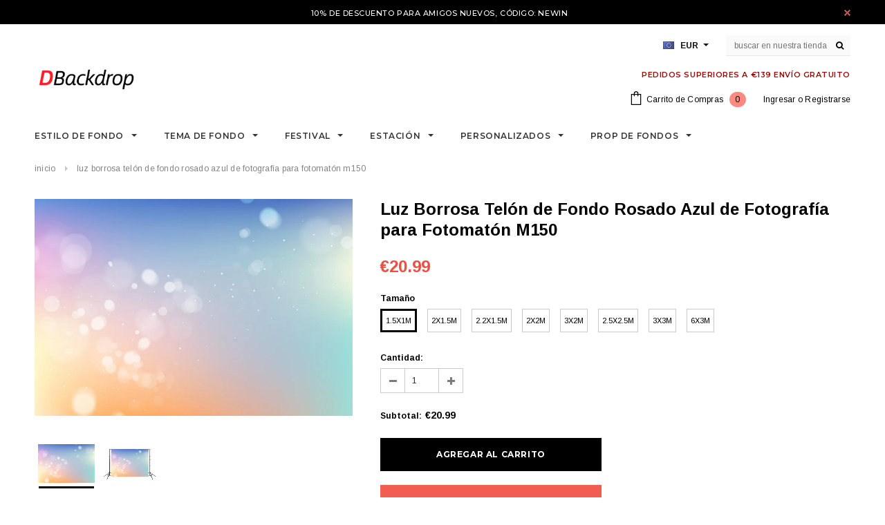

--- FILE ---
content_type: text/css
request_url: https://dbackdrop.es/cdn/shop/t/2/assets/owl.theme.css?v=26972935624028443691598078441
body_size: -328
content:
.owl-theme .owl-controls{text-align:center}.owl-theme .owl-controls .owl-buttons div{color:#fff;display:block;zoom:1;*display: inline;margin:0;padding:0;font-size:12px;background:transparent;filter:Alpha(Opacity=50);text-indent:-999em;position:absolute;top:6px;width:39px;height:39px;-webkit-border-radius:50%;-moz-border-radius:50%;-ms-border-radius:50%;-o-border-radius:50%;border-radius:50%}.owl-theme .owl-controls.clickable .owl-buttons div:hover{filter:Alpha(Opacity=100);opacity:1;text-decoration:none}.owl-theme .owl-controls .owl-page{display:inline-block;zoom:1;*display: inline}.owl-theme .owl-controls .owl-page span{display:block;width:12px;height:12px;margin:5px 7px;filter:Alpha(Opacity=50);opacity:.5;-webkit-border-radius:20px;-moz-border-radius:20px;border-radius:20px;background:#869791}.owl-theme .owl-controls .owl-page.active span,.owl-theme .owl-controls.clickable .owl-page:hover span{filter:Alpha(Opacity=100);opacity:1}.owl-theme .owl-controls .owl-page span.owl-numbers{height:auto;width:auto;color:#fff;padding:2px 10px;font-size:12px;-webkit-border-radius:30px;-moz-border-radius:30px;border-radius:30px}.owl-item.loading{min-height:150px;background:url(AjaxLoader.gif) no-repeat center center}
/*# sourceMappingURL=/cdn/shop/t/2/assets/owl.theme.css.map?v=26972935624028443691598078441 */


--- FILE ---
content_type: text/css
request_url: https://dbackdrop.es/cdn/shop/t/2/assets/theme-styles-responsive.css?v=132776038190188143481705568054
body_size: 6996
content:
@media (min-width: 1200px){.header-bottom.on .header-panel-top{right:65px}.quickview-template .content,.quick-view .content{width:1038px}.home-slideshow{margin-bottom:60px}.products-grid>.col{width:20%}.list-category .grid-item.col{width:20%}}@media (max-width: 1034px){.grid-item .hover,.products-grid .wishlist{display:none}.quick-view{display:none!important}.products-grid .spr-badge{position:static;opacity:1;filter:alpha(opacity=100)}.products-grid .grid-item .product-top{position:static}.quickview-button{visibility:hidden;display:none}.products-grid .grid-item{padding-bottom:50px}.list-category .view{display:none}.recently-viewed-products .product-bottom .action,.products-grid .product-des{opacity:1;filter:alpha(opacity=100);bottom:0}.recently-viewed-products .product-bottom .action{position:static}.products-grid .owl-item .grid-item{padding-bottom:50px}}@media (min-width: 992px) and (max-width: 1199px){.banner .container{margin-left:-495px}.banner .inner{width:400px}.home-slideshow{margin-bottom:60px}.header-bottom.on .header-panel-top{right:65px}.header-bottom.on .site-nav>li>a{margin-left:15px;margin-right:15px;font-size:11px}.newsletter .input-group-field{width:245px}.toolbar .btn-group{margin-left:15px}.product-img-box.has-jcarousel .product-photo-container{width:220px}.more-view-wrapper .jcarousel-clip-vertical{height:253px}.quick-view .product-img-box.has-jcarousel .product-photo-container{width:230px}}@media (min-width: 768px) and (max-width: 991px){.banner .container{margin-left:-375px}.banner .inner{width:320px}.home-slideshow{margin-bottom:60px}.header-bottom.on .header-panel-top{right:65px}.header-bottom.on .site-nav{padding-right:90px}.header-bottom .nav-search .icon-search{width:50px}.nav-bar .header-logo-fix{margin-left:10px;margin-right:10px}.site-nav>li>a{margin-left:12px;margin-right:12px}.header-bottom.on .site-nav>li>a{margin-left:7px;margin-right:7px;font-size:10px}.header-bottom.on .top-cart a span.first{width:50px;background-position:-29px -110px}.header-bottom.on .top-cart a #cartCount{right:10px}.slide-heading{padding:0 0 5px}.slide-des p.line{display:none}.slide-text{padding-bottom:10px;line-height:1.35}.collection-title h3.h5{font-size:18px}#email-modal .modal-window{width:705px}#email-modal .window-window .window-content .left{width:425px;padding:40px 10px 30px 20px}#email-modal .window-window .window-content .right{width:280px}.slide-des{bottom:60px!important}.banner p{margin-bottom:20px}.newsletter .input-group-field{width:100%}.widget-featured-product .products-grid .grid-item{width:150px}.widget-featured-product .btn{padding:0 5px}.sidebar-custom ul li{width:100%}.refined-widgets>a{float:left}.toolbar .view-mode label{display:none}.toolbar .view-mode{margin:16px 8px 16px 16px}.product-img-box.has-jcarousel .product-photo-container{width:150px}.more-view-wrapper .jcarousel-clip-vertical{height:160px}.product-img-box.has-jcarousel .product-photo-thumbs li{margin-bottom:10px}.tab-content .spr-form-input-textarea{width:100%}.nav-tabs>li{width:100%;margin-bottom:0}.nav-tabs>li>a{padding:14px 20px 12px!important}.nav-tabs>li>a:hover,.nav-tabs>li:hover>a,.nav-tabs>li:hover>a:hover,.nav-tabs>li.active>a,.nav-tabs>li.active>a:hover,.nav-tabs>li.active>a:focus{border-color:transparent;color:#fff;background:#000;padding:13px 20px!important}.cart-row .btn{font-size:12px;padding:0 10px}#contactFormWrapper input[type=text],#contactFormWrapper input[type=email],#contactFormWrapper input[type=tel],#contactFormWrapper textarea{width:340px}#get-rates-submit{padding:0 10px}}@media (min-width: 768px){.cbp-spmenu-push-toright{left:0!important}#cbp-spmenu-s1{display:none!important}.header-bottom.on .top-cart a span.first{text-indent:-999em;display:inline-block;background:url(cart-white.svg)50% 50% no-repeat;width:65px;height:48px;background-size:13px 19px}.header-bottom{-webkit-animation-duration:.8s;-moz-animation-duration:.8s;-o-animation-duration:.8s;animation-duration:.8s}.header-bottom.on{position:fixed;left:0;right:0;top:0;z-index:999;padding:0}.wrapper-container .header-bottom.on .site-nav li.dropdown.mega-menu>a:after,.wrapper-container .header-bottom.on .site-nav li.dropdown.mega-menu>a:before{display:none}.header-bottom.on p.text_order,.header-bottom.on .currency,.header-bottom.on .header-logo,.header-bottom.on .free_shipping,.header-bottom.on .customer-links{display:none}.header-bottom.on .header-panel{position:absolute;width:auto;right:0;top:0;z-index:10}.header-bottom.on .header-panel-bottom{width:100%;margin:0}.header-bottom.on .top-cart{padding:0}.header-bottom.on #dropdown-cart{left:auto;right:0;top:48px}.header-bottom.on .header-panel-top{position:absolute;width:auto;top:0;z-index:11}.header-bottom.on .nav-search .icon-search{display:block}.header-bottom.on .search-bar{display:none;position:absolute!important;right:-1px;top:48px}.header-bottom.on .search-bar input.input-group-field{font-style:italic;background:#fff;border:2px solid rgba(0,0,0,.2);border-top:0;height:38px;width:242px}.header-bottom.on .search-bar .input-group-btn input.btn{height:38px;background-position:8px 13px}.header-bottom.on .top-cart a .first,.header-bottom.on .top-cart .icon{display:none}.header-bottom.on .top-cart a{display:block}.header-bottom.on .top-cart a i.first{font-size:0px;display:inline-block;width:65px;height:48px;line-height:48px;border-left:1px solid #4d4d4d}.header-bottom.on .top-cart a #cartCount{background:#f02121;color:#fff;position:absolute;right:10px;top:10px;line-height:20px;height:20px;width:20px;margin:0;padding:0;-webkit-border-radius:50%;-moz-border-radius:100%;border-radius:100%}.header-bottom.on .top-cart a:hover span.first{border-bottom:0px}.header-bottom.on .top-cart a span.first>.fa-shopping-bag{display:block}.nav-bar .header-logo-fix{float:left;display:none;margin:0 30px}.header-bottom.on .nav-bar .header-logo-fix{display:table;height:48px;position:relative;z-index:2}.header-bottom.on .nav-bar .header-logo-fix a{display:table-cell;vertical-align:middle}.header-bottom.on .search-bar .input-group-btn button.btn{height:38px}.header-bottom.on .site-nav{padding-right:120px}.nav-search.on .search-bar{display:block!important}.header-bottom.on .lang-block{display:none}.have-fixed .nav-bar{position:fixed;left:0;right:0;top:0;z-index:99;padding:0}.have-fixed .nav-search{position:fixed;top:0;right:65px;z-index:100;width:52px}.have-fixed .header-logo-fix{display:block;line-height:48px}.flex-control-nav{-webkit-transform:translateX(-50%);-moz-transform:translateX(-50%);transform:translate(-50%)}}@media (max-width: 767px){.search-results{width:100%!important;top:40px!important}.cbp-spmenu .site-nav-dropdown.style_4 .inner img{margin-top:10px}.lang-block{clear:both;display:inline-block;float:none;text-align:center;padding:8px 10px}.lang-block .selectize-control{float:none;margin:0}.banner .container{position:static;margin-left:0}.header-bottom .search-bar input.input-group-field{background:none!important}img:hover{opacity:1;filter:alpha(opacity=100)}.quickview-button,.newsletterwrapper{display:none!important}.iconrtl{clear:both;display:inline-block;float:none;text-align:center;padding:8px 10px;margin:0;vertical-align:top}#slider{display:none}.visible-phone{display:block}.hidden-phone{display:none}#currencies-modal{position:absolute;top:46px;left:0;width:0px;z-index:9;padding:10px 20px;background:#fff;border-bottom:1px solid rgba(0,0,0,.15);color:#000!important}p.login{display:none}.header-mobile{display:block}.header-mobile .currency{width:25%}.customer-links{padding-left:0;float:none}.customer-area a{text-decoration:none}.customer-links li.wishlist{display:none}.header-top{padding:17px 0}.header-top .container{position:relative}.header-top .close{position:absolute;top:5px;right:10px;margin:0}.header-top p{max-width:250px;margin:0 auto}.header-bottom,.header-bottom .container{padding:0}.header-bottom p.text_order{float:none;display:inline-block;text-align:center;padding:9px 10px;vertical-align:top}.header-logo{margin:28px 0 30px;text-align:center;float:left;width:100%}.header-panel{padding:0;clear:both;border-top:1px solid #e7e7e7}.header-panel-bottom{float:left;width:100%;text-align:center;margin:0}.header-panel-bottom .customer-links{display:none}.header-panel-top{float:none;width:auto;clear:both;text-align:center}.currency,.header-bottom .currency .selectize-control div.item{color:#fff!important}.header-panel-top .currency{position:absolute;right:25%;top:0;float:left;width:25%;background:#141414;border-right:1px solid #868686}.header-panel-top .currency .selectize-control{height:46px;width:100%;margin:0;position:static!important}.header-panel-top .currency .selectize-control.single .selectize-input,.header-panel-top .currency .selectize-control.single .selectize-input input{color:#fff;width:100%;height:46px;line-height:46px;background:none;cursor:pointer;text-align:center;-webkit-border-radius:0;-moz-border-radius:0;border-radius:0}.header-panel-top .currency .selectize-control.single .selectize-input input{display:none}.header-panel-top .currency .selectize-control div.item{background:none;padding:0}.header-panel-top .currency .selectize-control div.item:after{border:4px solid transparent;border-top-color:#fff;content:"";height:0;display:inline-block;margin-left:8px}.header-panel-top .currency .selectize-control.single .selectize-input.dropdown-active{background-color:#000c}.header-panel-top .currency .selectize-control.single .selectize-input:after{border:0}.header-panel-top .currency .selectize-control.single .selectize-input.dropdown-active div.item:after{border-top-color:transparent;border-bottom-color:#fff;margin-bottom:4px}.header-panel-top .currency .selectize-dropdown{margin-top:0;width:100%!important;left:0!important}.header-panel-bottom{position:static}.header-bottom{position:relative}.header-bottom .top-header{background:#141414;position:absolute;right:0;top:0}.header-bottom .top-header .top-cart .fa-shopping-bag.first{color:#fff;!important;line-height:46px}.header-bottom .top-cart{float:right;width:100%;padding:0}.header-bottom .top-cart .icon{display:none}.header-bottom .top-cart a{float:left;width:100%;height:46px;background:url(cart-white.svg) 50% 50% no-repeat;background-size:13px 19px}.header-bottom .top-cart a span.first{display:none}.header-bottom #dropdown-cart{left:auto;right:0;top:46px;border-width:0 0 1px}.header-bottom .top-cart a #cartCount{background:#f02121!important;color:#fff;position:absolute;top:10px;line-height:20px;height:20px;width:20px;margin:0;padding:0;-webkit-border-radius:50%;-moz-border-radius:100%;border-radius:100%}.header-panel-top .nav-search{display:none}.header-bottom .free_shipping{max-width:300px;margin:0 auto}.header-panel .nav-search{width:100%;margin:24px 0 0;padding:8px 10px;border:1px solid #e7e7e7;border-width:1px 0;display:block}.header-panel .nav-search:hover{background:#fafafa}.header-panel .nav-search .input-group,.header-panel .search-bar input.input-group-field{width:100%;background:none;border:0}#back-top{width:36px;height:36px;right:10px;top:auto;bottom:140px;background-position:0 -1914px;background-color:#fff}.footer-top .col-1,.footer-top .col-2{width:50%}.footer-top .col-3,.footer-top .col-4{width:100%}.banner .inner{position:static;width:100%;margin-top:20px}.banner h2{font-size:20px}.banner p,.banner-home-top{margin-bottom:20px}.banner-home-top li{margin-bottom:10px}.banner-home-bottom .des h4{margin-top:20px}.widget-title fieldset.box-title legend{font-size:18px}.home-slideshow .line,.home-slideshow .slide-button,.home-slideshow .slick-slider .slick-arrow{display:none!important}.slide-heading{font-size:20px!important;display:inline-block;border:2px solid #000;background:#fffc;padding:8px 12px 7px}.slide-text{font-size:11px;line-height:1.3;display:none;padding-bottom:0}.slide-des p.line{display:none}.home-slideshow .slider-content{left:0!important;right:0!important}.nav-bar{display:none}.gf-menu-device-container .site-nav{display:block!important;overflow:hidden}.gf-menu-device-container .site-nav.gf-menu.clicked{visibility:visible;height:auto}.cbp-spmenu-left.cbp-spmenu-open{left:0;overflow-y:auto}.cbp-spmenu-push-toright{overflow-y:hidden;position:fixed;width:100%}#megamenu-responsive-root{display:none!important}.menu-block{width:50%;float:left;padding:0}.site-nav>li:hover>a>span:first-child,.site-nav>li:hover>a.current>span:first-child,.site-nav>li>a.current>span:first-child{border:0}.site-nav a{white-space:normal}.cbp-spmenu{background:url(//dbackdrop.es/cdn/shop/t/2/assets/box-shadow-mobile.png?v=105698230563824345621598078386) right 0 repeat-y #fff}.cbp-spmenu .site-nav>li>a{font-size:13px;font-weight:700;color:#000;padding:12px 20px;margin:0;border-bottom:1px solid #e5e5e5}.cbp-spmenu .site-nav>li.dropdown.open>a{position:relative}.cbp-spmenu .site-nav>li.dropdown.open>a:before{border-top-color:transparent;border-bottom-color:#fff;top:15px}.menu-block .site-nav{border-bottom:none}.site-nav li,.site-nav li.dropdown{position:relative}.site-nav>li{display:block;clear:both;position:relative}.site-nav>li>a{padding:12px 0}.site-nav>li.dropdown>p.toogleClick{height:0;width:0;display:block;top:2px;right:5px;margin:0;z-index:2;padding:20px}.site-nav>li.dropdown p.toogleClick{position:absolute;right:0;text-indent:-999em;cursor:pointer}.site-nav>li.dropdown>p.toogleClick:before{height:0;width:0;border:5px solid transparent;border-top-color:#000;display:block;text-indent:-999em;cursor:pointer;position:absolute;top:19px;right:15px;margin:0;padding:0;background:none;z-index:2;content:""}.site-nav>li.dropdown:hover>p.toogleClick:before{border-top-color:#fff}.site-nav>li.dropdown>p.toogleClick.mobile-toggle-open:before{border-top-color:transparent;border-bottom-color:#000;top:14px}.site-nav>li.dropdown:hover>p.toogleClick.mobile-toggle-open:before{border-bottom-color:#fff}.site-nav li.dropdown a>.icon-dropdown{display:none}.site-nav-dropdown{border:0;background:none!important;width:100%;position:static;padding:0 20px}.site-nav-dropdown .container{padding-left:0;padding-right:0}.site-nav-dropdown .row{margin:0!important}.site-nav>li:hover>a,.site-nav>li.open>a:hover,.site-nav>li:hover>a:hover{background:#1a1a1a}.site-nav>li.dropdown:hover>a{color:#fff}.site-nav>li.dropdown ul p.toogleClick.mobile-toggle-open:before{top:10px}.site-nav-dropdown .col-1 .inner p.toogleClick:before,.site-nav>li.dropdown ul p.toogleClick:before{display:block;content:"";position:absolute;right:0;top:-15px!important;width:20px;height:40px}.site-nav-dropdown p.toogleClick{background:url(//dbackdrop.es/cdn/shop/t/2/assets/icon-megamenu.png?v=100493816699163438341598078421) no-repeat;padding:0;width:8px;height:8px;right:0;top:18px;z-index:2}.site-nav-dropdown .col-1 .inner p.toogleClick{display:block!important}.site-nav>li.dropdown ul p.toogleClick.mobile-toggle-open,.site-nav-dropdown .col-1 .inner p.toogleClick.mobile-toggle-open{background-position:center bottom;height:4px}.site-nav>li>ul>.dropdown.open>ul{display:block}.site-nav>li>ul>li>ul>.dropdown.open>ul{display:block}.site-nav>li>ul>li>ul>ul>li>.dropdown.open>ul{display:block}.site-nav>li>.site-nav-dropdown{border-bottom:1px solid #e5e5e5}.site-nav>li>.site-nav-dropdown>li>a{padding:11px 0 13px;text-transform:uppercase;font-size:11px;font-weight:700;border-top:1px solid #e5e5e5}.site-nav>li>.site-nav-dropdown>li:first-child>a{border-top:0}.site-nav>li>.site-nav-dropdown>li:hover>a:before{background:none}.site-nav>li li .site-nav-dropdown{padding:0 15px;margin-bottom:20px}.site-nav-dropdown li:hover a{background:none}.site-nav-dropdown li:hover a,.site-nav-dropdown a:active{padding-left:0}.site-nav-dropdown li li a{padding:7px 0}.site-nav-dropdown li li:hover a{padding:7px 20px}.site-nav-dropdown li:hover>a:before{left:0}.site-nav-dropdown .col-1,.site-nav-dropdown .col-2,.site-nav-dropdown .col-3{width:100%;padding:0}.site-nav-dropdown .col-3{padding-bottom:28px}.site-nav-dropdown .col-1 .inner{width:100%;padding:0}.cbp-spmenu .site-nav-dropdown .col-1 .inner:first-child>a{border-top:0}.site-nav-dropdown .col-1 ul.dropdown li a{padding:7px 15px;font-size:12px;font-weight:400;text-transform:none;border:0}.site-nav-dropdown .col-1 ul.dropdown li:hover>a{padding-left:40px}.site-nav-dropdown .col-1 ul.dropdown li:hover>a:before{left:20px}.site-nav .widget-featured-product{text-align:left;border:1px solid #e5e5e5;border-width:1px 0;margin-bottom:10px;padding-top:23px;padding-bottom:25px}.site-nav .products-grid .grid-item{text-align:left}.site-nav .products-grid .grid-item .product-grid-image{float:left;margin:0 15px 0 0}.site-nav .widget-featured-product .widget-title h3{font-size:11px}.widget-featured-product .grid-item .product-grid-image img{width:80px}.widget-featured-product .products-grid .grid-item{position:relative}.widget-featured-product .details{overflow:hidden}.site-nav .product-label{display:none}.site-nav .product-label strong{float:left}.cbp-spmenu .site-nav-dropdown .col-1 .inner{width:100%!important;position:relative;padding:0;float:left}.cbp-spmenu .site-nav-dropdown.style_4 .inner{width:100%}.ajax-success-modal .btn-secondary{font-size:9px!important;height:34px;line-height:30px;padding:0 8px}.ajax-success-modal .content{width:100%;margin-left:0;margin-top:0;left:0;top:60px!important;padding:20px 10px;min-height:180px}.ajax-success-modal .close-modal{right:5px;top:-40px}.ajax-success-modal .ajax-right{margin-left:80px}.ajax-success-modal .ajax-left{margin-right:10px}.ajax-success-modal .continue-shopping{margin-right:5px}.toolbar .view-mode label{padding-bottom:0;border:0;margin:0}.sidebar{display:none}.sidebar,.col-main{width:100%!important}.template-article #displayTextLeft,.template-blog #displayTextLeft{display:block}.widget-featured-product .products-grid{width:100%}.product-shop{clear:both}.product-shop .addthis,.product-shop p.custom{margin-bottom:20px}.product{margin-bottom:30px}.product-shop #add-to-cart-form .btn{margin-bottom:10px}.nav-tabs{font-size:16px}.nav-tabs>li{width:100%;margin:0 0 -1px 1px;border:1px solid #d3d3d3;text-align:left}.nav-tabs>li>a{padding:14px 20px 12px!important}#shopify-product-reviews{padding:0}#shopify-product-reviews .spr-summary{text-align:left}#shopify-product-reviews .spr-summary-actions{clear:both;float:left;width:100%}.spr-summary-actions a{margin-top:20px;clear:both;float:left}.product-img-box.has-jcarousel .product-photo-container{float:none;display:inline-block;margin-right:10px}.product-img-box.has-jcarousel .more-view-wrapper{float:none;display:inline-block;overflow:hidden}.product-img-box{float:none;text-align:center;padding-right:10px;margin-bottom:30px}.product-photo-container #product-featured-image,.product-photo-container .zoomContainer{max-width:100%}.zoomWrapper{width:100%!important;max-width:100%;position:relative;z-index:-1}.zoomLens,.zoomWindowContainer,.zoomContainer{display:none!important}.tab-content .spr-form-input-text,.tab-content .spr-form-input-email,.tab-content .spr-form-input-textarea{width:100%}.related-products .owl-theme .owl-controls .owl-buttons div.owl-prev,.related-products .owl-theme .owl-controls .owl-buttons div.owl-next{opacity:1}.cart-list a.product-img{width:40%}.cart-list .product-details{width:60%}.cart-list input.qty{margin:0 20px 20px 0}.cart-row textarea{margin-bottom:30px;width:100%}#shipping-calculator-form-wrapper p{margin-bottom:10px}.lookbook .slide-heading{background:none;border:0;padding:0}.lookbook .slide-des p.line,.lookbook .slide-text{display:none}.lookbook_page .slick-slider .slick-arrow{display:none!important}.lookbook_page .slide-heading p.line,table.wishlist-product thead th:first-child,table.wishlist-product tbody td:first-child{display:none}table.wishlist-product tbody td{padding:10px 5px}table.wishlist-product thead th{padding:10px 5px;white-space:normal}table td,table th{padding:5px 8px}.grid-item form input[type=tel],.grid-item form input[type=text],.grid-item select,#recover_password input,#customer_login input,#create_customer input{width:100%}.message #comment-body,.comment-form .comment-form input,#contactFormWrapper input[type=text],#contactFormWrapper input[type=email],#contactFormWrapper input[type=tel],#contactFormWrapper textarea{width:100%;margin-left:0}.site-nav-dropdown .col-2 .col-left{width:100%;clear:both;padding:0}.site-nav-dropdown .col-2 .col-right{width:100%;clear:both;padding:0 0 10px}.site-nav-dropdown .style_2 .col-2 .col-left a{padding-right:0}.site-nav-dropdown .style_3 .inner>img{display:none}.site-nav-dropdown .style_4 .col-2{padding-right:0}.products-grid .grid-item{width:33.33%}}@media (max-width: 720px){.products-grid{width:480px;margin:0 auto}.products-grid .grid-item{width:50%}}@media (max-width: 530px){.share_toolbox ul{float:left;margin-top:5px}.share_toolbox ul li:first-child{padding:0}}@media (max-width: 499px){.newsletter .input-group-field{width:63%}.products-grid{width:100%;margin:0 auto}.products-grid .grid-item{width:50%}.product-list .product-list-thumb{max-width:100px}.product-list .grid-item .product-image{margin-right:20px}.product-img-box.has-jcarousel .product-photo-container{width:230px}.more-view-wrapper .jcarousel-clip-vertical{height:265px}}@media (max-width: 360px){.newsletter .input-group-field,.infinite-scrolling a,.infinite-scrolling-homepage a{width:100%}.button .btn{padding:0 10px}.products-grid .product-item .btn{padding:0 8px}.toolbar .view-mode label{display:none}.toolbar.toolbar-bottom{text-align:center}.toolbar.toolbar-bottom .page-total{float:none;margin-bottom:10px}.pagination-page{text-align:center}table.full thead th:nth-child(3),table.full tbody td:nth-child(3){visibility:hidden;padding:0;font-size:0}}@media (min-width: 768px) and (max-width: 1024px){.have-fixed .site-nav{margin:0 auto;width:80%}}@media (max-width: 767px){.product-img-box{margin-bottom:50px}.thumbl_horizontal .slick-arrow{bottom:-40px}.desc_a{padding:20px;margin-top:1px;margin-left:1px}}@media (max-width: 1024px){.dk_currency .selectize-input.full{border-color:#fff!important}.hd_mobile{display:flex;display:-ms-flexbox;display:-webkit-flex;align-items:center;-ms-flex-align:center;-webkit-align-items:center;justify-content:center;-webkit-justify-content:center;height:60px;box-shadow:0 1px #ebebeb}.hd_mobile .mb_item{width:60px;height:60px;display:flex;display:-ms-flexbox;display:-webkit-flex;align-items:center;-ms-flex-align:center;-webkit-align-items:center;justify-content:center;-webkit-justify-content:center;position:static;color:#000}.mb_item:first-child{border-left:none!important}.hd_mobile .icon-menu span,.open-user .close_user span{position:relative;width:23px;height:2px;transition:.2s;border-radius:3px;display:block;float:right;background:#fff}.hd_mobile .icon-menu span:before,.open-user .close_user span:before{content:"";height:2px;width:23px;position:absolute;transition:.2s;border-radius:3px;display:block;top:-7px;background:#fff}.hd_mobile .icon-menu span:after,.open-user .close_user span:after{content:"";height:2px;width:23px;position:absolute;transition:.2s;border-radius:3px;display:block;top:7px;background:#fff}.mb_cart{position:relative}.mb_currency .selectize-control{margin-left:0;height:100%;width:100%}.mb_currency .selectize-input{height:100%!important;line-height:normal!important;width:100%!important}.mb_currency .currency{width:100%;height:100%}.mb_currency .selectize-input input{display:none}.mb_currency .selectize-control.single .selectize-input:after{position:static;border-top-color:#fff!important;margin-left:5px}.mb_currency .selectize-control.single .selectize-input.dropdown-active:after{border-bottom-color:#fff!important}.mb_currency .selectize-dropdown{margin-top:0}.mb_currency .selectize-control.single .selectize-input{display:flex;display:-ms-flexbox;display:-webkit-flex;align-items:center;-ms-flex-align:center;-webkit-align-items:center;justify-content:center;-webkit-justify-content:center}.hd_mobile .wrapper-top-cart{display:flex;display:-ms-flexbox;display:-webkit-flex;align-items:center;-ms-flex-align:center;-webkit-align-items:center;justify-content:center;-webkit-justify-content:center;height:100%;width:100%;color:#000}.hd_mobile .customer-area i{color:#fff;font-size:20px}.hd_mobile .dropdown-menu{font-size:12px;margin:0;width:100%;padding:8px 15px;-webkit-border-radius:0;-moz-border-radius:0;border-radius:0;-webkit-box-shadow:none;-moz-box-shadow:none;box-shadow:none;border:none;top:100%;background:#f5f5f5}.hd_mobile .dropdown-menu ul li{margin-bottom:10px}.hd_mobile .customer-area .ico_user{width:100%;height:100%;display:flex;display:-ms-flexbox;display:-webkit-flex;align-items:center;-ms-flex-align:center;-webkit-align-items:center;justify-content:center;-webkit-justify-content:center}.hd_mobile .dropdown-menu ul{overflow:hidden;margin:0 0 10px;padding-left:0;list-style:none}.header-bottom .dropdown-cart{width:100%;max-width:360px;left:auto;right:0;top:100%!important;border-width:1px 0px 1px 1px;border-color:#ebebeb;max-height:80vh;overflow:auto}.currency,.header-bottom .currency .selectize-control div.item{color:#fff!important}.header-bottom .top-cart a .cartCount{background:#f02121!important;color:#fff;position:absolute;top:15px!important;line-height:20px;height:20px;width:20px;margin:0;padding:0;-webkit-border-radius:50%;-moz-border-radius:100%;border-radius:100%}.header-bottom .top-cart a span.first{display:none!important}.header-bottom .top-cart{float:right;width:100%;padding:0;height:100%}.header-bottom .top-cart a{float:left;width:100%;height:100%}.customer-links{padding-left:0;float:none}.mn_mobile nav,.mobile_customer nav{width:100%;max-width:320px;position:fixed;left:0;top:0;background:#fff;z-index:1200;bottom:0;height:100vh;-webkit-transform:translate(-400px,0px);-moz-transform:translate(-400px,0px);-ms-transform:translate(-400px,0px);-o-transform:translate(-400px,0px);transform:translate(-400px);-moz-transition-property:-moz-transform;-o-transition-property:-o-transform;-webkit-transition-property:-webkit-transform;transition-property:transform;-moz-transition-duration:.6s;-o-transition-duration:.6s;-webkit-transition-duration:.6s;transition-duration:.6s;overflow:auto;padding-bottom:350px}html.open-mn .mn_mobile nav,html.open-user .mobile_customer nav{-webkit-transform:translate(0,0);-moz-transform:translate(0,0);-ms-transform:translate(0,0);-o-transform:translate(0,0);transform:translate(0)}html.open-mn .overlay-mn,html.open-user .overlay-mn{content:"";position:fixed;z-index:550;left:0;right:0;top:0;bottom:0;height:100vh;background:#000;opacity:.6;overflow:hidden}html.open-mn,html.open-user{overflow:hidden;position:fixed;top:0;bottom:0;left:0;right:0;z-index:650;height:100vh}html.open-mn .hd_mobile,html.open-user .hd_mobile{position:static!important}html.open-mn .main-content,html.open-user .main-content{padding-top:0!important}.hd_mobile nav ul{padding:0;list-style:none;margin-bottom:0}.hd_mobile nav ul li{display:block;margin-bottom:0}.hd_mobile nav ul li a{display:block;text-decoration:none}.hd_mobile nav>ul>li>a{color:#000;padding:12px 20px;margin:0;border-bottom:1px solid #e5e5e5;font-size:13px;font-weight:700;text-transform:uppercase}.hd_mobile nav>ul>li:hover>a{background:#1a1a1a;color:#fff}.hd_mobile nav>ul>li:hover>a .icon-dropdown.mobile-toggle-open:before{border-bottom-color:#fff}.hd_mobile nav>ul>li:hover>a .icon-dropdown:before{border-top-color:#fff}.hd_mobile nav>ul>li>a .icon-dropdown:before{height:0;width:0;border:5px solid transparent;border-top-color:#000;display:block;text-indent:-999em;cursor:pointer;position:absolute;top:19px;right:15px;margin:0;padding:0;background:none;z-index:2;content:""}.hd_mobile nav ul li a .icon-dropdown{position:absolute;right:0!important;cursor:pointer;top:0!important;padding:22px;z-index:9999}.hd_mobile .site-nav-dropdown .col-1{padding:0;width:100%}.hd_mobile .site-nav-dropdown .inner{width:100%;padding:0}.hd_mobile .site-nav-dropdown .container{width:100%}.hd_mobile .site-nav-dropdown{position:static;width:100%;border:none;padding:0}.hd_mobile .site-nav-dropdown .inner>a{margin-bottom:0;padding:12px 45px 12px 20px;border-top:1px dotted #e5e5e5;text-transform:uppercase;font-size:11px}.hd_mobile nav>ul>li>ul>li>a{margin-bottom:0;padding:12px 45px 12px 20px!important;border-top:1px dotted #e5e5e5;text-transform:uppercase;font-size:11px;font-weight:700}.site-nav-dropdown li:hover>a:before{display:none}.hd_mobile nav>ul>li>ul>li>ul{margin-bottom:25px!important;padding:5px 20px!important}.hd_mobile nav>ul>li>ul>li>ul>li>a{padding:7px 15px!important;display:block;font-size:12px}.hd_mobile .site-nav-dropdown .inner:first-child>a,.hd_mobile nav>ul>li>ul>li:first-child>a{border-top:none}.hd_mobile .site-nav-dropdown ul.dropdown{margin-bottom:25px!important;padding:5px 20px}.hd_mobile .site-nav-dropdown .col-1 ul.dropdown li a{padding:7px 15px;display:block;font-size:12px}.hd_mobile .site-nav-dropdown .col-2{width:100%;padding:0}.hd_mobile .site-nav-dropdown .col-2 .col-left,.hd_mobile .site-nav-dropdown .col-2 .col-right{width:100%;padding:12px 20px;border-top:1px dotted #e5e5e5}.hd_mobile .site-nav-dropdown .col-2 a{display:block}.hd_mobile .site-nav-dropdown ul.dropdown{display:none}.hd_mobile nav>ul>li>a .icon-dropdown.mobile-toggle-open:before{border-bottom-color:#000;border-top-color:transparent;top:14px}.hd_mobile nav ul li .inner a .icon-dropdown:before,.hd_mobile nav ul li ul li a .icon-dropdown:before{content:"";position:absolute;width:10px;height:2px;top:1px;left:3px;right:0;margin:auto;bottom:0;border:1px solid #2d2d2d}.hd_mobile nav ul li .inner a .icon-dropdown:after,.hd_mobile nav ul li ul li a .icon-dropdown:after{content:"";width:2px;height:10px;display:block;position:absolute;top:1px;bottom:0;left:3px;right:0;margin:auto;border:1px solid #2d2d2d}.hd_mobile nav ul li .inner a .icon-dropdown.mobile-toggle-open:after,.hd_mobile nav ul li ul li a .icon-dropdown.mobile-toggle-open:after{border-color:transparent}.hd_mobile .site-nav-dropdown.style_4 .inner img{margin-top:10px}.hd_mobile .widget-featured-product{padding:12px 20px;margin:0 -10px;border-top:1px dotted #e5e5e5}.mn_mobile .site-nav-dropdown .clm-right{padding:12px 20px;border-top:1px dotted #e5e5e5}.hd_mobile .icon-menu,.close_user{display:flex;display:-ms-flexbox;display:-webkit-flex;align-items:center;-ms-flex-align:center;-webkit-align-items:center;justify-content:center;-webkit-justify-content:center;width:100%;height:100%}.open-mn .hd_mobile .icon-menu span:before,.open-user .close_user span:before{background:#fff;top:0;-webkit-transform:rotate(-45deg);transform:rotate(-45deg);-ms-transform:rotate(-45deg)}.open-mn .hd_mobile .icon-menu span:after,.open-user .close_user span:after{background:#fff;top:0;-webkit-transform:rotate(45deg);transform:rotate(45deg);-ms-transform:rotate(45deg)}.open-mn .hd_mobile .icon-menu span,.open-user .close_user span{background:transparent}.open-mn .hd_mobile .icon-menu,.open-user .close_user{width:46px;height:46px;display:flex;align-items:center;justify-content:center;position:fixed;z-index:1000;top:0;background:#000;-webkit-transform:translate(320px,0px);-moz-transform:translate(320px,0px);-ms-transform:translate(320px,0px);-o-transform:translate(320px,0px);transform:translate(320px);-moz-transition-property:-moz-transform;-o-transition-property:-o-transform;-webkit-transition-property:-webkit-transform;transition-property:transform;-moz-transition-duration:.6s;-o-transition-duration:.6s;-webkit-transition-duration:.6s;transition-duration:.6s;left:0}.hd_mobile .site-nav-dropdown .col-1 ul.dropdown li:hover>a{padding-left:40px}.header-panel-top{float:none;width:auto;clear:both;text-align:center}.header-panel-bottom{float:left;width:100%;text-align:center;margin:0;position:static}.header-panel-bottom .customer-links{display:none}.header-logo{margin:28px 0 30px;text-align:center;float:left;width:100%}.header-panel .nav-search{width:100%;margin:24px 0 0;padding:8px 10px;border:1px solid #e7e7e7;border-width:1px 0;display:block}.header-panel .nav-search .input-group,.header-panel .search-bar input.input-group-field{width:100%;background:none;border:0}.header-bottom .search-bar input.input-group-field{background:none!important;width:100%!important;padding-left:0;border:none!important;padding-right:0}.header-bottom .hd_search_mb form.search-bar{width:100%;display:-ms-flexbox;display:flex!important;-ms-flex-align:center;align-items:center;position:static!important}.header-bottom p.text_order{float:none;display:inline-block;text-align:center;padding:9px 10px;vertical-align:top}.lang-block{clear:both;display:inline-block;float:none;text-align:center;padding:8px 10px}.header-panel-top .nav-search{display:none}.header-panel{padding:0;clear:both;border-top:1px solid #e7e7e7}.header-bottom .container{padding:0;width:100%}.header-bottom{padding:0;position:relative}.nav-bar{display:none}.site-nav-dropdown .row{margin:0!important}.dk_currency .currency{display:none}.currencies-modal{position:absolute;top:46px;left:0;width:100%;z-index:9;padding:10px 20px;background:#fff;border-bottom:1px solid rgba(0,0,0,.15);color:#000!important}.top-header .wrapper-top-cart{display:none}.product-shop .addwishlist{padding-left:0;padding-bottom:10px}.product-des .addwishlist{display:none}.hd_mobile .site-nav-dropdown .col-sm-6{width:100%}.header-bottom .top-cart a{padding-left:0;display:flex!important;display:-ms-flexbox;display:-webkit-flex;align-items:center;-ms-flex-align:center;-webkit-align-items:center;justify-content:center;-webkit-justify-content:center}.header-bottom .top-cart .icon{position:static;margin:0;display:block!important}.header-bottom .top-cart a .cartCount{margin-left:15px;top:15px}.top-cart svg .cls-2{fill:#000}.currencies{background:none;border:none}.selectize-dropdown.currencies{background:#fff;border:1px solid rgba(0,0,0,.15)}.hd_mobile svg{height:20px;width:20px}.logo_mobile.mb_item{flex-grow:1;width:200px}.logo_mobile img{max-height:30px}.hd-hide-mb{display:none}.search_mobile .ico_search{display:flex;display:-ms-flexbox;display:-webkit-flex;align-items:center;-ms-flex-align:center;-webkit-align-items:center;justify-content:center;-webkit-justify-content:center}.header-top{padding:10px}.header-top p{margin:0 auto}.top-cart svg{margin-top:-2px;height:23px;width:23px}.hd_mobile .search_mobile:hover{background:#f5f5f5}.header-bottom .search-bar .input-group-btn button.btn{position:static}.header-bottom .search-bar .input-group-btn button.btn svg{height:30px;display:block}.header-bottom .search-bar .input-group-btn button.btn i{display:none}.mobile_customer ul{padding:0;margin:0;list-style:none}.mobile_customer ul li{display:block;margin:0}.mobile_customer ul li a{color:#000;padding:12px 20px;margin:0;border-bottom:1px solid #e5e5e5;font-size:13px;font-weight:700;text-transform:uppercase;display:block;text-decoration:none}.mobile_customer{display:block}.main-content{padding-top:0!important}.mb-fixed .hd_mobile{position:fixed;width:100%;left:0;top:0;z-index:999}.mb-fixed .main-content{padding-top:60px!important}.hd_mobile .lang-block,.hd_mobile .currency{padding:0!important;margin:0;width:100%;position:relative;text-align:left;display:block}.hd_mobile .selectize-control.single .selectize-input input{display:none!important}.hd_mobile .selectize-input.full{width:100%;margin-left:0;padding:15px 20px!important;height:auto!important;line-height:normal!important;border-bottom:1px solid #e5e5e5;border-radius:0!important}.dk_currency .selectize-input.full{padding:15px 26px 15px 10px!important}.dk_currency .selectize-dropdown-content{padding:5px 15px!important}.hd_mobile .selectize-control div.item{background-position:left center!important}.hd_mobile .selectize-control{height:auto!important;width:100%;margin-left:0;display:flex;display:-ms-flexbox;display:-webkit-flex}.hd_mobile .selectize-control.single .selectize-input:after{right:15px;border-width:5px 5px 0}.hd_mobile .selectize-control.single .selectize-input.dropdown-active:after{border-width:0 5px 5px}.hd_mobile .selectize-dropdown{border-width:0 0 1px 0}.site-header .selectize-dropdown-content{padding:5px 20px}.hd_mobile .search-results li{margin-bottom:0!important}.hd_mobile ul.search-results{top:46px!important;left:0!important;max-width:550px;width:100%!important}.search-results .title{width:auto!important}.products-grid .product-item .action{display:none}.product-grid-options-size{margin-bottom:0;opacity:1;bottom:0;position:static;margin-top:15px}.products-grid .grid-item{margin-bottom:20px;padding-bottom:10px}.header-bottom.on .search-bar input.input-group-field,.header-bottom.on .search-bar .input-group-btn button.btn{height:auto!important}.quickview-button,.newsletterwrapper{display:none!important}.home-slideshow .slide-button{overflow:hidden;max-width:100%;text-overflow:ellipsis}.hd_mobile .site-nav-dropdown.style_4 .inner img{display:block}}@media (max-width: 414px){.mn_mobile nav,.mobile_customer nav{width:100%;max-width:calc(100% - 46px);-webkit-transform:translate(-528px,0px);-moz-transform:translate(-528px,0px);-ms-transform:translate(-528px,0px);-o-transform:translate(-528px,0px);transform:translate(-528px)}.open-mn .hd_mobile .icon-menu,.open-user .close_user{right:0;left:auto;-webkit-transform:translate(0,0px);-moz-transform:translate(0,0px);-ms-transform:translate(0,0px);-o-transform:translate(0,0px);transform:translate(0)}}@media (max-width: 767px){.wishlist-container .wishlist-product-content{display:inline-block;width:100%;border-top:none;border-top:1px solid #eaeaea;padding:20px 10px}.wishlist-container .wishlist-header{display:none}.wishlist-container .wishlist-product-content .product-bottom{width:65%;float:right;padding:0 10px}.wishlist-container .wishlist-product-content .product-image{width:35%;float:left}.wishlist-container .wishlist-product-content .price-box,.wishlist-button{text-align:left;width:65%;float:right;padding:0 10px 10px}.wishlist-product-content .product-image img{max-width:100%}.wishlist-product-content .wishlist-btn{margin:0}.wishlist-container .wishlist-product-content .wishlist-btn,.wishlist-container .wishlist-product-content .action .btn{width:100%}.wishlist-product-content .action{padding:0}.wishlist-product-content .product-vendor{margin-bottom:5px}.slide-heading{border:none;background:none}.slide-heading span{background:#ffffffe0;padding:10px 15px}.home-slideshow .slider-content{position:static;transform:none;-ms-transform:none;-webkit-transform:none}.home-slideshow .link_img .slide-heading{position:absolute;top:40%;z-index:99;left:0;right:0;margin:0 auto;text-align:center;width:auto;-webkit-transform:translateY(-50%);-ms-transform:translateY(-50%);transform:translateY(-50%)}.slide-text{display:block;line-height:22px;color:#010101!important}.home-slideshow .slider-content{max-width:85%;margin-top:10px}.home-slideshow .slide-button{display:inline-block!important;margin-top:20px;min-width:250px;margin-left:auto;margin-right:auto}.home-slideshow .btn span.arrow{display:none}.home-slideshow .slick-dots{padding:10px 15px 0;text-align:center;margin-bottom:0}.home-slideshow .slick-dots li button{display:block;width:11px;height:11px;background:#c4c4c4;transition:all .3s ease 0s;border-radius:50%;border:1px solid transparent;padding:0;font-size:0;outline:none}.home-slideshow .slick-dots .slick-active button{border:1px solid #c4c4c4;background:transparent}.home-slideshow .slick-dots li{display:inline-block;margin:5px}.banner-home-top{margin-top:20px}.toolbar .btn-group label{display:none}.toolbar .view-mode{display:flex;display:-ms-flexbox;display:-webkit-flex;align-items:center;-ms-flex-align:center;-webkit-align-items:center;justify-content:center;-webkit-justify-content:center;height:54px;width:65px}.toolbar .view-mode label{display:none}.toolbar .grid{margin-right:15px}.product-list .addwishlist{padding-left:0}.product-list .action{margin-bottom:10px}.home-slideshow .slide_video_mp4 .slider-content{display:none}.slide_video_mp4 .fluid-width-video-wrapper:before{display:none}}@media (max-width:1024px) and (min-width:768px){.home-slideshow .slide-heading{font-size:30px!important;margin-bottom:10px}.home-slideshow .slide-heading p.line{display:none}.home-slideshow .slide-text{line-height:20px}.home-slideshow .slide-button{display:none}.have-fixed .site-nav{padding:0}.have-fixed .header-panel-top,.have-fixed .top-header,.header-logo-fix{display:none!important}.site-nav>li>a{margin:16px 12px 12px}.product-des .addwishlist{display:none}.quickview-button,.newsletterwrapper{display:none!important}}@media (min-width: 1025px){.header-logo img{width:150px}.search-bar .input-group-btn button.btn svg{height:30px;width:30px;display:none}.header-bottom.on .top-cart .icon{position:absolute;left:0;top:50%;right:0;margin-top:-10px;display:block;width:100%}.header-bottom.on .top-cart a .cartCount{right:15px}.header-bottom.on .top-cart a span.first{background:none;border-left:0}.header-bottom.on .top-cart .icon svg{fill:#fff}.header-bottom.on .top-cart a .cartCount{background:#f02121;color:#fff;position:absolute;right:10px;top:10px;line-height:20px;height:20px;width:20px;margin:0;padding:0;-webkit-border-radius:50%;-moz-border-radius:100%;border-radius:100%}.dropdown-cart{left:auto;right:0;top:100%}}@media (max-width: 1023px){.sidebar-mb a{display:block;width:100%;background:#fff;font-weight:700;cursor:pointer;color:#505050;text-decoration:none;font-size:14px;padding:10px 15px;border:1px solid #b9bbbd;margin-bottom:20px;-moz-box-shadow:0 1px 3px rgba(0,0,0,.1);-webkit-box-shadow:0 1px 3px rgba(0,0,0,.1);box-shadow:0 1px 3px #0000001a}.sidebar-mb a i{float:right;margin-top:5px;font-size:11px}.sidebar{box-shadow:0 1px 3px #0000001a;border:1px solid #e5e5e5;padding:5px 15px 15px;margin-bottom:20px;display:none}.sidebar .sidebar-links .widget-title,.sidebar .widget-featured-product .widget-title,.sidebar .sidebar-cms-custom .widget-title,.sidebar .widget-recent-articles .widget-title,.sidebar-custom .widget-title{border-bottom:1px dotted #cfcfcf!important;border-top:none}.sidebar-custom .widget-title{padding:15px 0;margin-bottom:0}.sidebar .widget-title h3 span:before{content:"";width:0;height:0;border:5px solid transparent;border-top-color:#000;display:inline-block;margin:0 10px -2px 0}.sidebar .widget-title h3 span:before{margin-top:6px;float:right;margin-right:0}.sidebar .widget-title.click h3 span:before{border-top-color:transparent;border-bottom-color:#000;margin-bottom:2px;margin-top:0}.sidebar .widget-content{display:none}.sidebar-mb{padding:0 10px;display:block}.sidebar .widget-featured-product,.sidebar .sidebar-banner,.sidebar .sidebar-cms-custom,.sidebar .widget-product{display:none}.sidebar-pd{padding:0 10px}.sidebar-pd .widget-title h3{font-size:12px!important}.sidebar .sidebar-block .widget-content{margin-top:15px}.sidebar .sidebar-links .widget-title{margin-bottom:0;padding:15px 0}.sidebar .clear{padding-right:15px;color:#f02121;font-weight:700}.sidebar,.col-main{width:100%!important}.template-blog .sidebar,.template-article .sidebar{display:none!important}.template-product .sidebar .widget-content{display:block}}@media (max-width: 991px) and (min-width: 768px){.nav-tabs>li{width:auto;margin-bottom:0}.nav-tabs>li>a:hover,.nav-tabs>li:hover>a,.nav-tabs>li:hover>a:hover,.nav-tabs>li.active>a,.nav-tabs>li.active>a:hover,.nav-tabs>li.active>a:focus{color:#555;cursor:default;background-color:#fff;border:1px solid #ddd;border-bottom-color:transparent;padding:12px 20px!important}}@media (min-width: 768px){.wishlist-product-content .price-box{padding-top:40px}}@media (max-width: 360px){.product-grid-options-size li a{min-width:20px;min-height:20px;font-size:9px}.products-grid .grid-item{padding-bottom:35px}.quick-view .product-shop .btn,.product-shop #add-to-cart-form .btn{max-width:300px;min-width:300px}}@media (min-width:1024px){.sidebar{display:block!important}}.footer-pay{width:50%}@media (max-width:768px){.footer-pay{width:80%}}
/*# sourceMappingURL=/cdn/shop/t/2/assets/theme-styles-responsive.css.map?v=132776038190188143481705568054 */
